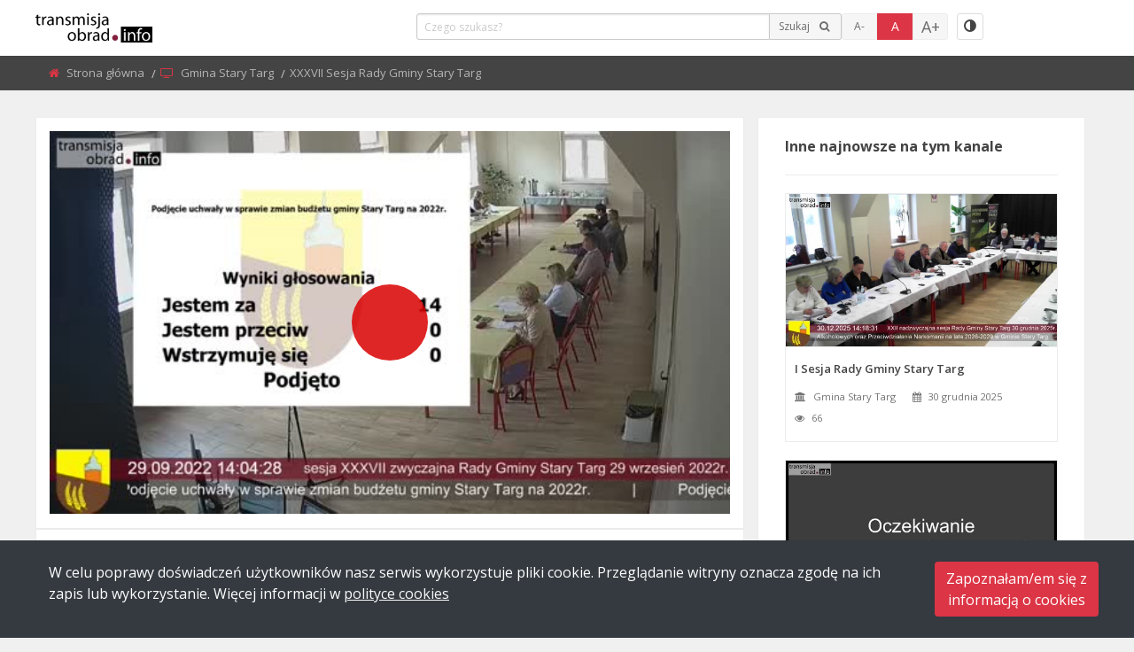

--- FILE ---
content_type: text/html; charset=UTF-8
request_url: https://transmisjaobrad.info/videos/8706/xxxvii-sesja-rady-gminy-stary-targ
body_size: 7164
content:
<!DOCTYPE html>
<html lang="pl">
<!-- begin::Head -->
<head>
    <meta charset="utf-8">
<meta http-equiv="X-UA-Compatible" content="IE=edge">
<meta name="viewport" content="width=device-width, initial-scale=1.0">
<meta name="csrf-token" content="To9ejWyW2Uhk4RQEgh1aqGHYh4ZfmYORJEM8ks7q">


<title>XXXVII Sesja Rady Gminy Stary Targ | transmisjaobrad.info</title>
<link rel="shortcut icon" href="https://transmisjaobrad.info/favicons/favicon.ico" />


    <link href="/web-app/dist/css/vendors.bundle.css?id=5391d501d43b49fcd8f1d3d5ce115ddc" rel="stylesheet" type="text/css" />
<link href="/web-app/dist/css/app.css?id=720b3811d3d47dc4204cfde81f0e3f30" rel="stylesheet" type="text/css" />

    <!-- Video.js CSS -->
<link href="/dist/css/videojs.css?id=070452fc1956f26621dd1a7bd4786abe" rel="stylesheet" type="text/css" />    <!--begin::Fonts -->
    <script src="https://ajax.googleapis.com/ajax/libs/webfont/1.6.16/webfont.js"></script>
<script>
    WebFont.load({
		google: {
			"families": ["Open+Sans:300,400,600,700,800"]
		},
		active: function() {
			sessionStorage.fonts = true;
		}
    });
</script>

    <!--end::Fonts -->
</head>
<!-- end::Head -->
<!-- begin::Body -->
<body>
    <div class="off-canvas-wrapper">
        <div class="off-canvas-wrapper-inner" data-off-canvas-wrapper>
            <div class="off-canvas position-left light-off-menu" id="offCanvas" tabindex="-1" data-off-canvas><!--header-->
                <div class="off-menu-close">
    <div class="menu-off-title">&nbsp;</div>
    <span data-toggle="offCanvas"><i class="fa fa-times"></i></span>
</div>
<div class="responsive-search mt-30">
    <form method="GET" action="https://transmisjaobrad.info/search" accept-charset="UTF-8" class="">
        <div class="input-group">
            <input class="input-group-field" type="search" name="search"
                placeholder="Czego szukasz?" 
                title="Czego szukasz?"
                value=""
            >
            <div class="input-group-button">
                <button title="click" type="submit"><i class="fa fa-search"></i></button>
            </div>
        </div>
    </form>
</div>            </div>
            <div class="off-canvas-content" data-off-canvas-content>
                <!-- begin:: Header -->
<header>
    <!--Navber-->
    <section id="navBar">
        <nav class="sticky-container" data-sticky-container>
            <div class="sticky topnav" data-sticky data-top-anchor="navBar" data-btm-anchor="footer-bottom:bottom" data-margin-top="0" data-margin-bottom="0" style="width: 100%; background: #fff;" data-sticky-on="large">
                <div class="row">
                    <div class="large-12 columns">
                        <div class="title-bar show-for-small" data-responsive-toggle="beNav" data-hide-for="large">
                            <div class="show-for-small-inner">
                                <button class="menu-icon" type="button" data-toggle="offCanvas" title="Menu"></button>
                                <div class="title-bar-title">
                                    <a class="logo-contrast-off" href="https://transmisjaobrad.info"><img src="https://transmisjaobrad.info/img/DSSS-v-mail.png" alt="transmisjaobrad.info"></a>
                                    <a class="logo-contrast-on" style="display:none" href="https://transmisjaobrad.info"><img src="https://transmisjaobrad.info/img/DSSS-v-mail_white.png" alt="transmisjaobrad.info"></a>
                                </div>
                                <div class="top-bar-left topbtn">
                                            
                                        <ul class="wcag-action">
                                            <li>
                                                <div class="font-box font-minus" tabindex="0" data-fontview="minus" title="Zmniejsz czcionkę"> A-
                                                </div>
                                            </li>
                                            <li>
                                                <div class="font-box font-base active" tabindex="0" data-fontview="base" title=" Czcionka podstawowa"> A
                                                </div>
                                            </li>
                                            <li>
                                                <div class="font-box font-plus" tabindex="0" data-fontview="plus" title="Zwiększ czcionkę"> A+
                                                </div>
                                            </li>
                                            <li>
                                                <div class="color-contrast" tabindex="0" title="Zmień kontrast"><i class="fa fa-adjust"></i>
                                                </div>
                                            </li>
                                        </ul>
                                </div>   
                            </div>   
                        </div>
                        <div class="show-for-large topbar-full clearfix" id="beNav" style="width: 100%;">
                            
                            <div class="top-bar-left toplogo">
                                <ul class="menu">
                                    <li class="menu-text">
                                        <a class="logo-contrast-off" href="https://transmisjaobrad.info"><img src="https://transmisjaobrad.info/img/DSSS-v-mail.png" alt="transmisjaobrad.info"></a>
                                        <a class="logo-contrast-on" style="display:none" href="https://transmisjaobrad.info"><img src="https://transmisjaobrad.info/img/DSSS-v-mail_white.png" alt="transmisjaobrad.info"></a>
                                    </li>
                                </ul>
                            </div>
                            <div class="top-bar-left topnews">
                                <div class="newsTicker">
                                    &nbsp;
                                </div>
                            </div>
                            <div class="top-bar-left topsearch">
                                <div class="search-bar-full">
                                    <form method="GET" action="https://transmisjaobrad.info/search" accept-charset="UTF-8" class=""> 
                                        <div class="input-group">
                                            <input class="input-group-field" type="search" name="search"
                                                placeholder="Czego szukasz?"  
                                                title="Czego szukasz?"   
                                                value=""
                                                >
                                            <div class="input-group-button icon-btn">
                                                <input class="button" type="submit"
                                                    value="Szukaj"
                                                    title="Szukaj"                                            
                                                    >
                                                <i class="fa fa-search"></i>
                                            </div>
                                        </div>
                                    </form>
                                </div>
                            
                            </div>     
                            <div class="top-bar-left topbtn">                                   
                                <ul class="wcag-action">
                                    <li>
                                        <div class="font-box font-minus"  tabindex="0" data-fontview="minus" title="Zmniejsz czcionkę"> A-</div>
                                    </li>
                                    <li>
                                        <div class="font-box font-base active"  tabindex="0" data-fontview="base" title=" Czcionka podstawowa"> A</div>
                                    </li>
                                    <li>
                                        <div class="font-box font-plus"  tabindex="0" data-fontview="plus" title="Zwiększ czcionkę"> A+</div>
                                    </li>
                                    <li>
                                        <div class="color-contrast"  tabindex="0" title="Zmień kontrast"> <i class="fa fa-adjust"></i></div>
                                    </li>
                                </ul>
                            </div>                                  
                        </div>
                    </div>
                </div>
            </div>
        </nav>
    </section>
</header>
<div class="loader-wrap" >
    <div class="loader-inner">
        <i class="fa fa-circle-o-notch fa-spin fa-3x fa-fw"></i>
        <div class="loader-text">Ładowanie...</div>
    </div>
</div>
<!-- end:: Header -->				    <!--breadcrumbs-->
    <div id="breadcrumb" class="breadcrumb-video-2">
        <div class="row">
            <div class="large-12 columns">
                <nav aria-label="You are here:">
                    <ul class="breadcrumbs">
                        <li>
                            <i class="fa fa-home"></i>
                            <a href="https://transmisjaobrad.info">
                                Strona główna
                            </a>
                        </li>
                        <li>
                            <i class="fa fa-television"></i>
                            <a
                                href="https://transmisjaobrad.info/channels/229/gmina-stary-targ">
                                Gmina Stary Targ
                            </a>
                        </li>
                        <li>
                            <span class="show-for-sr">Current: </span> XXXVII Sesja Rady Gminy Stary Targ
                        </li>
                    </ul>
                </nav>
            </div>
        </div>
    </div><!--end breadcrumbs-->

    <div class="row">
        <!-- left side content area -->
        <div class="large-8 columns">
            <!--single inner video-->
            <section class="inner-video">
                <div class="row secBg">
                    <div class="large-12 columns inner-flex-video">
                        <div class="flex-video widescreen">
                                                            <video id="vod-video" class="video-js"
                                     poster="https://media.transmisjaobrad.info/audio-production/video_files/0c4ca368-52bc-43c7-bf77-05ccb2480f34/J7SPBQP3yMSFg0IJRvrd86PByuGCce3pEd7XnT7O.jpg" >
                                                                            <track src="https://transmisjaobrad.info/videos/8706/subtitle/download?format=WEBVTT&amp;ss=UserDefined&amp;signature=ccf6a66e1c0b0a31dfe8273fd41f6e51d344496b89c88dbd39c5a111a6c13118" kind="subtitles"
                                            srclang="pl"
                                            label="Włączone"
                                            >
                                                                        <p class="vjs-no-js">
                                        To view this video please enable JavaScript, and consider upgrading to a
                                        web browser that
                                        <a href="https://videojs.com/html5-video-support/" target="_blank">supports HTML5
                                            video</a>
                                    </p>
                                </video>
                                                    </div>
                    </div>
                </div>
            </section>
            <!-- single post stats -->
            <section class="SinglePostStats">
                <!-- newest video -->
                <div class="row secBg">
                    <div class="large-12 columns">
                        <div class="media-object stack-for-small">
                            <div class="media-object-section">
                                <div class="author-img-sec">
                                    <div class="thumbnail author-single-post">
                                        <a
                                            href="https://transmisjaobrad.info/channels/229/gmina-stary-targ">
                                            <img src="" data-src= "https://media.transmisjaobrad.info/audio-production/channels/3ec9f00d-1ce8-4418-933d-8edc57c03c67/ZuZJRPrVN3hs6a8aM4xYbeSoeUKAQxeu5wPfsMXJ.png" alt="post"
                                                class="channel-avatar lazyload" width="200" height="200">
                                            
                                        </a>
                                    </div>
                                    <p class="text-center" style="line-height: 1.2;margin-top: 5px;">
                                        <a
                                            href="https://transmisjaobrad.info/channels/229/gmina-stary-targ">Gmina Stary Targ
                                        </a>
                                    </p>
                                </div>
                            </div>
                            <div class="media-object-section object-second">
                                <div class="author-des clearfix">
                                    <div class="post-title">
                                        <h4>XXXVII Sesja Rady Gminy Stary Targ</h4>
                                        <p class="pull-left">
                                            <span>
                                                <i class="fa fa-calendar"></i>
                                                29 września 2022
                                                
                                            </span>
                                        </p>
                                                                                                                            <p class="pull-left">
                                                <span>
                                                    <i class="fa fa-eye"></i>
                                                    37
                                                </span>
                                            </p>
                                                                                                                            <p class="pull-left">
                                                <span class="subtitle-label">
                                                    <i class="icon icon-closed-captioning subtitle-icon"></i>
                                                    napisy
                                                </span>
                                            </p>
                                                                                                                    </div>
                                </div>
                            </div>
                        </div>
                    </div>
                </div>
            </section>
            <!-- End single post stats -->

            <!-- single post description -->
            
            <br>
            <!-- End single post description -->
        </div><!-- end left side content area -->
        <!-- sidebar -->
        <div class="large-4 columns">
            <aside class="secBg sidebar">
                <div class="row">

                    <!-- most view Widget -->
                    <div class="large-12 medium-7 medium-centered columns">
                        <div class="widgetBox">
                            <div class="widgetTitle">
                                <h5>Inne najnowsze na tym kanale</h5>
                            </div>
                            <div class="widgetContent">
                                                                    <div class="video-box thumb-border" tabindex="0">
    <div class="video-img-thumb">
        <img src="https://transmisjaobrad.info/img/default-video-image.png" data-src="https://media.transmisjaobrad.info/audio-production/video_files/d2f4bb2c-ab9a-4a6b-98ba-29b3d5240b3e/6pjiCMpyDfOAtI9qlTQz6QRJikJ8Rr04N7uei2hQ.jpg"
            class=" lazyload" alt="I Sesja Rady Gminy Stary Targ">
        <a href="https://transmisjaobrad.info/videos/26185/i-sesja-rady-gminy-stary-targ"
            class="hover-posts" title="Odtwórz film" tabindex="0">
            <span><i class="fa fa-play"></i></span>
        </a>
    </div>
    <div class="video-box-content">
        <h6>
            <a class="video-title"
                href="https://transmisjaobrad.info/videos/26185/i-sesja-rady-gminy-stary-targ"
                title="Video title - I Sesja Rady Gminy Stary Targ">
                I Sesja Rady Gminy Stary Targ
            </a>
        </h6>
        <p>
            <span>
                <i class="fa fa-university"></i>
                <a href="https://transmisjaobrad.info/channels/229/gmina-stary-targ"
                    title="Channel title - Gmina Stary Targ">
                    Gmina Stary Targ
                </a>
            </span>
            <span>
                <i class="fa fa-calendar"></i>
                30 grudnia 2025
            </span>
                            <span>
                    <i class="fa fa-eye"></i>
                    66
                </span>
                                </p>
    </div>
</div>
                                                                    <div class="video-box thumb-border" tabindex="0">
    <div class="video-img-thumb">
        <img src="https://transmisjaobrad.info/img/default-video-image.png" data-src="https://media.transmisjaobrad.info/audio-production/video_files/c54930b1-9d85-4b5e-9894-9c01a4f27a5b/lGtEWQH7mJsh18P1JnLZX6eFvZVo4Pi8uFnO9SK7.jpg"
            class=" lazyload" alt="I Sesja Rady Gminy Stary Targ">
        <a href="https://transmisjaobrad.info/videos/26059/i-sesja-rady-gminy-stary-targ"
            class="hover-posts" title="Odtwórz film" tabindex="0">
            <span><i class="fa fa-play"></i></span>
        </a>
    </div>
    <div class="video-box-content">
        <h6>
            <a class="video-title"
                href="https://transmisjaobrad.info/videos/26059/i-sesja-rady-gminy-stary-targ"
                title="Video title - I Sesja Rady Gminy Stary Targ">
                I Sesja Rady Gminy Stary Targ
            </a>
        </h6>
        <p>
            <span>
                <i class="fa fa-university"></i>
                <a href="https://transmisjaobrad.info/channels/229/gmina-stary-targ"
                    title="Channel title - Gmina Stary Targ">
                    Gmina Stary Targ
                </a>
            </span>
            <span>
                <i class="fa fa-calendar"></i>
                29 grudnia 2025
            </span>
                            <span>
                    <i class="fa fa-eye"></i>
                    39
                </span>
                                </p>
    </div>
</div>
                                                                    <div class="video-box thumb-border" tabindex="0">
    <div class="video-img-thumb">
        <img src="https://transmisjaobrad.info/img/default-video-image.png" data-src="https://media.transmisjaobrad.info/audio-production/video_files/152fc8e2-1b75-4514-b9fe-eca14a78fe1f/VFw7hIrJ8PUt1GVbNT5qXa8kXbTN9VCsHhHitw2l.jpg"
            class=" lazyload" alt="I Sesja Rady Gminy Stary Targ">
        <a href="https://transmisjaobrad.info/videos/25655/i-sesja-rady-gminy-stary-targ"
            class="hover-posts" title="Odtwórz film" tabindex="0">
            <span><i class="fa fa-play"></i></span>
        </a>
    </div>
    <div class="video-box-content">
        <h6>
            <a class="video-title"
                href="https://transmisjaobrad.info/videos/25655/i-sesja-rady-gminy-stary-targ"
                title="Video title - I Sesja Rady Gminy Stary Targ">
                I Sesja Rady Gminy Stary Targ
            </a>
        </h6>
        <p>
            <span>
                <i class="fa fa-university"></i>
                <a href="https://transmisjaobrad.info/channels/229/gmina-stary-targ"
                    title="Channel title - Gmina Stary Targ">
                    Gmina Stary Targ
                </a>
            </span>
            <span>
                <i class="fa fa-calendar"></i>
                28 listopada 2025
            </span>
                            <span>
                    <i class="fa fa-eye"></i>
                    71
                </span>
                                </p>
    </div>
</div>
                                                                    <div class="video-box thumb-border" tabindex="0">
    <div class="video-img-thumb">
        <img src="https://transmisjaobrad.info/img/default-video-image.png" data-src="https://media.transmisjaobrad.info/audio-production/video_files/e5fbed43-2098-48f4-8952-c4581f99b253/NRHhYKrPKAxqRbBno5lk9MyHdONfGABAt6luGDVV.jpg"
            class=" lazyload" alt="XIX Sesja Rady Gminy Stary Targ">
        <a href="https://transmisjaobrad.info/videos/25331/xix-sesja-rady-gminy-stary-targ"
            class="hover-posts" title="Odtwórz film" tabindex="0">
            <span><i class="fa fa-play"></i></span>
        </a>
    </div>
    <div class="video-box-content">
        <h6>
            <a class="video-title"
                href="https://transmisjaobrad.info/videos/25331/xix-sesja-rady-gminy-stary-targ"
                title="Video title - XIX Sesja Rady Gminy Stary Targ">
                XIX Sesja Rady Gminy Stary Targ
            </a>
        </h6>
        <p>
            <span>
                <i class="fa fa-university"></i>
                <a href="https://transmisjaobrad.info/channels/229/gmina-stary-targ"
                    title="Channel title - Gmina Stary Targ">
                    Gmina Stary Targ
                </a>
            </span>
            <span>
                <i class="fa fa-calendar"></i>
                17 listopada 2025
            </span>
                            <span>
                    <i class="fa fa-eye"></i>
                    131
                </span>
                                        <span class="subtitle-label">
                    <i class="icon icon-closed-captioning subtitle-icon"></i>
                    napisy
                </span>
                    </p>
    </div>
</div>
                                                                    <div class="video-box thumb-border" tabindex="0">
    <div class="video-img-thumb">
        <img src="https://transmisjaobrad.info/img/default-video-image.png" data-src="https://media.transmisjaobrad.info/audio-production/video_files/a73980e7-fc02-4cf8-baa1-bf214b9460cc/3vZs9dVH8KH88jr10NVlPJoyxml0mzax9gGFeKeS.jpg"
            class=" lazyload" alt="XVIII Sesja Rady Gminy Stary Targ">
        <a href="https://transmisjaobrad.info/videos/25064/xviii-sesja-rady-gminy-stary-targ"
            class="hover-posts" title="Odtwórz film" tabindex="0">
            <span><i class="fa fa-play"></i></span>
        </a>
    </div>
    <div class="video-box-content">
        <h6>
            <a class="video-title"
                href="https://transmisjaobrad.info/videos/25064/xviii-sesja-rady-gminy-stary-targ"
                title="Video title - XVIII Sesja Rady Gminy Stary Targ">
                XVIII Sesja Rady Gminy Stary Targ
            </a>
        </h6>
        <p>
            <span>
                <i class="fa fa-university"></i>
                <a href="https://transmisjaobrad.info/channels/229/gmina-stary-targ"
                    title="Channel title - Gmina Stary Targ">
                    Gmina Stary Targ
                </a>
            </span>
            <span>
                <i class="fa fa-calendar"></i>
                29 października 2025
            </span>
                            <span>
                    <i class="fa fa-eye"></i>
                    138
                </span>
                                        <span class="subtitle-label">
                    <i class="icon icon-closed-captioning subtitle-icon"></i>
                    napisy
                </span>
                    </p>
    </div>
</div>
                                                                    <div class="video-box thumb-border" tabindex="0">
    <div class="video-img-thumb">
        <img src="https://transmisjaobrad.info/img/default-video-image.png" data-src="https://media.transmisjaobrad.info/audio-production/video_files/1feae000-6118-4f97-9182-196f5cdcd8e2/yEKuaU7FEkAEg0m7sBSnLydn9fE8N1pw6VxuaNyf.jpg"
            class=" lazyload" alt="XVII Sesja Rady Gminy Stary Targ">
        <a href="https://transmisjaobrad.info/videos/24531/xvii-sesja-rady-gminy-stary-targ"
            class="hover-posts" title="Odtwórz film" tabindex="0">
            <span><i class="fa fa-play"></i></span>
        </a>
    </div>
    <div class="video-box-content">
        <h6>
            <a class="video-title"
                href="https://transmisjaobrad.info/videos/24531/xvii-sesja-rady-gminy-stary-targ"
                title="Video title - XVII Sesja Rady Gminy Stary Targ">
                XVII Sesja Rady Gminy Stary Targ
            </a>
        </h6>
        <p>
            <span>
                <i class="fa fa-university"></i>
                <a href="https://transmisjaobrad.info/channels/229/gmina-stary-targ"
                    title="Channel title - Gmina Stary Targ">
                    Gmina Stary Targ
                </a>
            </span>
            <span>
                <i class="fa fa-calendar"></i>
                23 września 2025
            </span>
                            <span>
                    <i class="fa fa-eye"></i>
                    151
                </span>
                                        <span class="subtitle-label">
                    <i class="icon icon-closed-captioning subtitle-icon"></i>
                    napisy
                </span>
                    </p>
    </div>
</div>
                                                            </div>
                        </div>
                    </div><!-- end most view Widget -->
                </div>
            </aside>
        </div>
        <!-- end sidebar -->
    </div>
                <!-- footer -->
                <!-- begin:: Footer -->
<footer>
    <div class="row">
        <div class="large-4 medium-6 columns">
            <div class="widgetBox">                
                <div class="textwidget" style="margin: 25px 0 25px 0;">
                    <h5 style="color: white; text-align: center;">
                        Masz pytania?
                        <br/>
                        Chcesz dowiedzieć się więcej?
                    </h5>                    
                </div>
            </div>
        </div>
        <div class="large-4 medium-6 columns">
            <div class="widgetBox">                
                <div class="textwidget text-center">
                    <img src="https://transmisjaobrad.info/img/DSSS-logo.png" alt="brand logo" style="max-height: 100px;">
                </div>
            </div>
        </div>
        <div class="large-4 medium-6 columns">
            <div class="widgetBox">
                <div class="textwidget" style="margin: 25px 0 25px 0;">
                    <h5 style="color: white; text-align: center;">
                        Tel.
                        <a href="tel:+48223827200" style="color: white;">
                            +48 22 382 72 00
                        </a>
                        <br/>
                        E-mail:
                        <a href="mailto:bok@dsss.eu" style="color: white;">
                            bok@dsss.eu
                        </a>                        
                    </h5>
                </div>
            </div>
        </div>
    </div>
    <span id="back-to-top" title="Na górę strony" tabindex="0"><i class="fa fa-angle-double-up" title="Na górę strony"></i></span>
</footer>
<div id="footer-bottom">
    <div class="btm-footer-text text-center">
        <p> &copy; 2026 Data Security Software Solutions Sp. z o.o. Sp. k.</p>
    </div>
</div>
<!-- end:: Footer -->                <!-- footer -->
            </div>
            <!--end off canvas content-->
        </div>
        <!--end off canvas wrapper inner-->
    </div>
    <!--end off canvas wrapper-->
    <!-- script files -->
    <!-- Global site tag (gtag.js) - Google Analytics -->
<script async src="https://www.googletagmanager.com/gtag/js?id=G-L4Z45GHE97"></script>
<script>
  window.dataLayer = window.dataLayer || [];
  function gtag(){dataLayer.push(arguments);}
  gtag('js', new Date());

  gtag('config', "G-L4Z45GHE97");
</script>
<div class="js-cookie-consent cookie-consent fixed-bottom p-4 bg-dark" style="z-index:1046">
    <div class="row">
        <div class="col-10 large-10 medium-10 columns">
            W celu poprawy doświadczeń użytkowników nasz serwis wykorzystuje pliki cookie. Przeglądanie witryny oznacza zgodę na ich zapis lub wykorzystanie.
            Więcej informacji w 
            <a href="https://transmisjaobrad.info/policies/cookies" target="_blank" class="text-light text-decoration-underline">polityce cookies</a>
        </div>
        <div class="col-2 text-right large-2 medium-2 columns">
            <button class="js-cookie-consent-agree cookie-consent__agree btn btn-danger">
                Zapoznałam/em się z<br/>informacją o cookies
            </button>
        </div>
    </div>
</div>
    <script>

        window.laravelCookieConsent = (function () {

            const COOKIE_VALUE = 1;
            const COOKIE_DOMAIN = 'transmisjaobrad.info';

            function consentWithCookies() {
                setCookie('cookie_consent', COOKIE_VALUE, 7300);
                hideCookieDialog();
            }

            function cookieExists(name) {
                return (document.cookie.split('; ').indexOf(name + '=' + COOKIE_VALUE) !== -1);
            }

            function hideCookieDialog() {
                const dialogs = document.getElementsByClassName('js-cookie-consent');

                for (let i = 0; i < dialogs.length; ++i) {
                    dialogs[i].style.display = 'none';
                }
            }

            function setCookie(name, value, expirationInDays) {
                const date = new Date();
                date.setTime(date.getTime() + (expirationInDays * 24 * 60 * 60 * 1000));
                document.cookie = name + '=' + value
                    + ';expires=' + date.toUTCString()
                    + ';domain=' + COOKIE_DOMAIN
                    + ';path=/;secure'
                    + ';samesite=lax';
            }

            if (cookieExists('cookie_consent')) {
                hideCookieDialog();
            }

            const buttons = document.getElementsByClassName('js-cookie-consent-agree');

            for (let i = 0; i < buttons.length; ++i) {
                buttons[i].addEventListener('click', consentWithCookies);
            }

            return {
                consentWithCookies: consentWithCookies,
                hideCookieDialog: hideCookieDialog
            };
        })();
    </script>


<script src="/web-app/dist/js/manifest.js?id=88bec9911184416b82e433db7e08a545"></script>
<script src="/web-app/dist/js/vendor.js?id=d6d58c3e019e6b5171e00e38dccf8823"></script>
<script src="/web-app/dist/js/app.js?id=79078a5bf58ef78c16f1817a7587c1a9"></script>

    <!-- Video.js JavaScript -->
<script src="/dist/js/videojs.js?id=b19c4bdb9271de3b4450346eab784b2e"></script>
<script>
    var videojs_options= {
        preload: 'auto',
        controls: true,
        responsive: true,
        fluid: true, 
        autoplay: false,
        html5: {
            vhs: {
                overrideNative: true
            }
        },
    };
    var nuevo_plugin_options = {
        pipButton: false,
        buttonRewind: false,
        buttonForward: false,
        contextMenu: false,
        //touchControls: false,
        //touchRewindForward: false,
        qualityMenu: false,
        relatedMenu: false,
        shareMenu: false,
        rateMenu: false,
        zoomMenu: false,
        settingsButton: false,                
    }; 
</script>    <script>
        var videoFile = {"mediaSources":[{"src":"https:\/\/media.transmisjaobrad.info\/audio-production\/video_files\/0c4ca368-52bc-43c7-bf77-05ccb2480f34\/IzsHVok95IDzOgwKfFaY4qwS5D8OgeuYOd3n4WxF.m3u8","type":"application\/vnd.apple.mpegurl"},{"src":"https:\/\/media.transmisjaobrad.info\/audio-production\/video_files\/0c4ca368-52bc-43c7-bf77-05ccb2480f34\/2zl0UrTaCvGBpnoYMMgde82B1wHdPwKZG2ZDZgfa.mp4","type":"video\/mp4"}],"id":8706,"title":"XXXVII Sesja Rady Gminy Stary Targ","url":"https:\/\/transmisjaobrad.info\/videos\/8706\/xxxvii-sesja-rady-gminy-stary-targ","thumbnailSpriteImage":null,"subtitlePositionTop":false};
        nuevo_plugin_options['title'] = 'XXXVII Sesja Rady Gminy Stary Targ';
        nuevo_plugin_options['url'] = 'https://transmisjaobrad.info/videos/8706/xxxvii-sesja-rady-gminy-stary-targ';
        nuevo_plugin_options['video_id'] = '8706';
        nuevo_plugin_options['resume'] = true;

        $(document).ready(function() {
            // Code that uses jQuery's $ can follow here.
            if (videoFile.mediaSources.length > 0) {
                if (videoFile.thumbnailSpriteImage) {
                    nuevo_plugin_options['slideImage'] = videoFile.thumbnailSpriteImage;
                }

                var player = videojs("vod-video", videojs_options);
                player.playsinline(true);
                player.src(videoFile.mediaSources);
                player.nuevo(nuevo_plugin_options);
                player.hotkeys({
                    enableVolumeScroll: false,
                    enableNumbers: false,
                    alwaysCaptureHotkeys: true,
                });
                player.on('nuevoReady', function() {
                    player.textTracksStyle({
                        backgroundOpacity: '0.5',
                        fontPercent: 1.25,
                        edgeStyle: 'none'
                    });

                    if (videoFile.subtitlePositionTop) {
                        var tracks = player.textTracks();
                        var track = tracks[0];

                        track.on('loadeddata', function() {
                            trackLoadeddata();
                        });
                    }
                });
                player.one('play', function() {
                    videoFilePlaybackHasStarted();
                });

                function trackLoadeddata() {
                    var track = player.textTracks()[0];
                    for (j = 0; j < track.cues.length; j++)
                        track.cues[j].line = 0;
                }
            }

            document.querySelector(".wcag-action").addEventListener("app-font-size-change", (event) => {
                if (event.detail.type === "font-size-base") {
                    player.textTracksStyle({
                        fontPercent: 1.25
                    });
                } else if (event.detail.type === "font-size-increase") {
                    player.textTracksStyle({
                        fontPercent: 1.5
                    });
                } else if (event.detail.type === "font-size-decrease") {
                    player.textTracksStyle({
                        fontPercent: 1
                    });
                }
            });

            document.querySelector(".wcag-action").addEventListener("app-contrast-mode-change", (event) => {
                if (event.detail.type) {
                    player.textTracksStyle({
                        color: '#000',
                        backgroundColor: '#FF0',
                        backgroundOpacity: '1'
                    });
                } else {
                    player.textTracksStyle({
                        color: '#FFF',
                        backgroundColor: '#000',
                        backgroundOpacity: '0.5'
                    });
                }
            });
        });

        function videoFilePlaybackHasStarted() {
            $.ajax({
                type: 'POST',
                url: 'https://transmisjaobrad.info/videos/8706/xxxvii-sesja-rady-gminy-stary-targ/play',
                dataType: 'json',
                cache: false,
                beforeSend: function(xhr) {},
                success: function(reponse) {},
                error: function(reject) {
                    if (reject.status === 419) {} else if (reject.status === 422) {} else if (reject.status ===
                        500) {}
                },
                complete: function() {},
            });
        }
    </script>
    
</body>
<!-- end::Body -->
</html>

--- FILE ---
content_type: text/html; charset=UTF-8
request_url: https://transmisjaobrad.info/videos/8706/subtitle/download?format=WEBVTT&ss=UserDefined&signature=ccf6a66e1c0b0a31dfe8273fd41f6e51d344496b89c88dbd39c5a111a6c13118
body_size: 4694
content:
WEBVTT

00:07:24.236 --> 00:07:58.603
[oczekiwanie na rozpoczęcie sesji]

00:07:58.603 --> 00:08:04.776
Dzień dobry, otwieram XXXVII zwyczajną sesję Rady Gminy Stary Targ, przedstawię porządek obrad:

00:08:04.776 --> 00:08:07.821
Pkt 1 - otwarcie i stwierdzenie prawomocności obrad,

00:08:07.821 --> 00:08:10.031
Pkt 2 - wnioski do porządku obrad,

00:08:10.031 --> 00:08:12.117
Pkt 3 - interpelacje radnych,

00:08:12.117 --> 00:08:14.453
Pkt 4 - podjęcie uchwał w następujących sprawach:

00:08:14.453 --> 00:08:18.748
- zmiana budżetu Gminy Stary Targ na rok 2022.

00:08:18.748 --> 00:08:23.336
Pkt 5 - przyjęcie protokołu z XXXVI zwyczajnej sesji Rady Gminy,

00:08:23.336 --> 00:08:26.173
Pkt 6 - odpowiedzi na interpelacje radnych,

00:08:26.173 --> 00:08:27.090
Pkt 7 - zapytania i wolne wnioski,

00:08:27.090 --> 00:08:29.801
Pkt 8 - zakończenie obrad,

00:08:29.801 --> 00:08:41.521
Proszę, punkt 1, przejdźmy do potwierdzenia obecności.

00:08:44.608 --> 00:08:52.991
Na 15 radnych obecnych jest 14 a więc posiedzenie dzisiejszej sesji jest prawomocne. Czy są jakieś wnioski do porządku dzisiejszych obrad?

00:08:52.991 --> 00:08:59.414
Nie widzę, w takim razie punkt 3, czy ktoś z radnych chciałby zabrać głos w interpelacjach?

00:08:59.414 --> 00:09:00.624
Proszę.

00:09:00.624 --> 00:09:12.928
Ja mam taką sprawę, tyle co mi wiadomo, droga [treść niezrozumiała] nie będzie w tym roku robiona, bo na projekt czekamy, chyba w przyszłym roku, więc ja mam taką prośbę, żeby chociaż, no długie wieczory teraz będą

00:09:12.928 --> 00:09:23.063
ciemno się coraz bardziej będzie robiło, żeby dziury połatać. Tam są takie dziury, że naprawdę i ten odcinek jest tam słabo oświetlony, to jest jedna sprawa.

00:09:23.063 --> 00:09:36.409
Druga sprawa, kosze, które są przy ulicy Polnej w stronę lasu, tam chyba te dwa kosze dopominają się o opróżnienie, dziękuję.

00:09:38.370 --> 00:09:44.918
Dziękuję, w takim razie przejdźmy do punktu 4, będziemy głosować.

00:09:44.918 --> 00:09:56.972
Uchwała nr XXXVII/287/2022 Rady Gminy Stary Targ z dnia 29.09.2022, w sprawie zmian budżetu Gminy Stary Targ na rok 2022.

00:09:56.972 --> 00:09:58.974
Rada Gminy Stary Targ uchwala, co następuje:

00:09:58.974 --> 00:10:17.075
§1
1. Ustala się dochody budżetu Gminy Stary Targ na rok 2022 w kwocie 44604930,97 zł, w związku ze zwiększeniem planowanych dochodów budżetu o kwotę 4790900,00 zł zgodnie z załącznikiem nr 1 do uchwały.

00:10:17.075 --> 00:10:30.505
Dochody bieżące po zmianach wynoszą 38310516,93 zł, dochody majątkowe po zmianach wynoszą 6294414,04 zł.

00:10:30.505 --> 00:10:50.066
ust. 2 ustala się wydatki budżetu Gminy Stary Targ na rok 2022 w kwocie 47250126,97 zł, w związku ze zwiększeniem planowanych wydatków budżetu o kwotę 4790900,00 zł, zgodnie z załącznikiem nr 2 do uchwały.

00:10:50.066 --> 00:11:03.371
Wydatki bieżące po zmiana 36898757,67 zł, wydatki majątkowe po zmianach 10351369,30 zł

00:11:03.371 --> 00:11:17.802
ust. 3 ustala się plan wydatków majątkowych w kwocie 10351369,30 zł, oraz planowane wydatki na obsługę długu w kwocie 410000,00 zł zgodnie z załącznikiem nr 2 do uchwały.

00:11:17.802 --> 00:11:38.114
§2 budżet Gminy po zmianach wynosi:
- dochody 44604930,97 zł,
- wydatki 47250126,97 zł,
- przychody 4558726,00 zł,
- rozchody 1913530,00 zł,

00:11:38.114 --> 00:11:42.118
deficyt budżetu 2645196,00 zł,

00:11:42.118 --> 00:11:46.081
§3 uchwała wchodzi w życie z dniem podjęcia i podlega ogłoszeniu.

00:11:46.081 --> 00:11:56.049
Proszę, możemy przejść do głosowania.

00:11:56.049 --> 00:11:59.427
14 głosów za, dziękuję.

00:11:59.427 --> 00:12:07.977
W takim razie przejdźmy do kolejnego punktu, będziemy głosować za przyjęciem protokołu z XXXVI zwyczajnej sesji Rady Gminy.

00:12:09.270 --> 00:12:13.483
Chwileczkę, bo tu mamy mały problem techniczny.

00:12:39.551 --> 00:12:46.182
Proszę, możemy przystąpić do głosowania.

00:12:59.487 --> 00:13:02.365
3 osoby nie oddały głosu jeszcze.

00:13:24.178 --> 00:13:30.310
...Zostało zadane pytanie, więc kwestia jest tego czy ktoś dzisiaj udziela odpowiedzi czy będą na piśmie przygotowane przez Pana Wójta?

00:13:30.310 --> 00:13:31.436
Na piśmie.

00:13:31.436 --> 00:13:33.605
Dobrze, czy Radna Grzybowska nie ma nic przeciwko?

00:13:33.605 --> 00:13:34.272
Nie.

00:13:34.272 --> 00:13:39.819
Dobrze, to Pan Wójt odpowiedzi przygotuje pisemne.

00:13:39.819 --> 00:14:01.924
Zapytania i wolne wnioski, punkt 7. Od razu chciałabym Państwu przekazać informację, w sumie podziękowania od Pana Marka Kaszewskiego za wieniec i udział w uroczystościach pogrzebowych Taty Pana Marka, także tylko przekazuję, że Pan Marek bardzo dziękuje.

00:14:01.924 --> 00:14:04.510
Ktoś jeszcze? Proszę.

00:14:04.510 --> 00:14:17.940
Ja chciałabym przekazać dosłownie kilka zdań na temat egzaminu ósmoklasistów, ponieważ dwa lata temu były to słabe wyniki

00:14:17.940 --> 00:14:39.003
ten temat był poruszany na wszystkich komisjach i w naszych głowach zostało to, że wyniki w szkołach są słabe. W związku z powyższym, chcę dać każdemu zestawienie z 3 lat i żeby każdy sobie po prostu spojrzał i porównał zanim powiem te swoje kilka zdań.

00:15:56.497 --> 00:16:06.883
Tak jak Państwo widzicie, w 2020 roku były takie dosyć wyniki słabe i dyrektorki musiały pisać plany naprawcze.

00:16:06.883 --> 00:16:23.316
Po 2 latach proszę zerknąć na te wyniki 2022 rok, na przykład Stary Targ, który z języka polskiego miał 43, ma 53. Z matematyki było 25, jest 46.

00:16:23.316 --> 00:16:40.041
z języka angielskiego było 33, jest 62. To jest szkoła, w której nastąpił największy progres tak naprawdę i teraz może wyjaśnię, co Dyrektorka napisała, dlaczego tak się stało.

00:16:44.045 --> 00:17:04.565
Wyniki egzaminu ósmoklasisty wskazują na progres w roku szkolnym 21/22 i są zadawalające. Odbywały się zajęcia wyrównawcze z matematyki i języka angielskiego, co widać, że wynik jest bardzo wysoki, znaczy wysoki dosyć.

00:17:04.565 --> 00:17:19.413
I organizowane przez nauczycieli w ubiegłym roku szkolnym i na poprawę wyniku wpłynął również fakt wprowadzenia nowego regulaminu nagród w Zespole Szkolno-Przedszkolnym im. Franciszka Julki w Starym Targu i to był tak:

00:17:19.413 --> 00:17:36.472
Puchar Franciszka dla najlepszej klasy, złoty medal Franciszka dla uczniów ze średnią powyżej 5.0 i wzorowym zachowaniem i złoty medal reprezentanta dla uczniów klas, którzy zajęli 1, 2 i 3 miejsce w konkursach i na szczeblach powiatowych i wojewódzkich.

00:17:36.472 --> 00:17:59.495
Doszły jeszcze nagrody Wójta i ta mobilizacja spowodowała jednak, że no uczniowie zaczęli się po po prostu uczyć. Proszę spojrzeć na wyniki [treść niezrozumiała]. Jest nie najgorzej, tylko 22 matematyka, ale ja tu już wyjaśniam.

00:17:59.495 --> 00:18:18.723
Dyrektorka opisała to, że przez pół roku w tej szkole nie było nauczyciela matematyki, były tylko zastępstwa i przez dwa miesiące był jeden nauczyciel, więc najprawdopodobniej odbiło się, bo każdy chyba się orientuje, że [treść niezrozumiała]

00:18:18.723 --> 00:18:31.986
To jest zastępstwo doraźne. Pracowała, to wiem jak te zastępstwa wyglądały i jeżeli chodzi o Waplewo, to w Waplewie tam 2020 rok Oni mieli bardzo ładny, teraz troszeczkę tak spadli

00:18:31.986 --> 00:18:47.001
ale zawieruszyła się okazuje kartka, która do nas Pani Dyrektor nie dotarła i przepraszała, nie wie jak to się stało, bo dzisiaj z Nią rozmawiałam i nie potrafię też tego wytłumaczyć, dlaczego tak się stało.

00:18:47.001 --> 00:19:06.645
Dlatego też rozdałam każdemu, żeby po prostu do nas dotarło, że jednak jest poprawa w szkołach, dyrektorzy się starają, no i wprowadzają swoje takie wewnętrzne regulaminy, żeby zmotywować tych uczniów do pracy, dziękuję bardzo.

00:19:12.693 --> 00:19:24.747
Czy ktoś ma jakieś pytania w związku z tematem?

00:19:24.747 --> 00:19:31.337
Nie widzę. Czy ktoś jeszcze chciałby zabrać głos w tym punkcie? Proszę, Radny Śrutkowski.

00:19:31.337 --> 00:19:42.306
Ja bym chciał Wysoką Radę powiadomić, żeby nie było później, że coś robię za plecami [treść niezrozumiała]. Będę miał w najbliższym czasie z Marszałkiem Województwa Pomorskiego

00:19:42.306 --> 00:19:53.901
[treść niezrozumiała]

00:20:07.081 --> 00:20:13.128
Ktoś jeszcze chciałby zabrać głos?

00:20:13.128 --> 00:20:19.134
Nie widzę, w takim razie dziękuję, ogłaszam zakończenie obrad sesji.